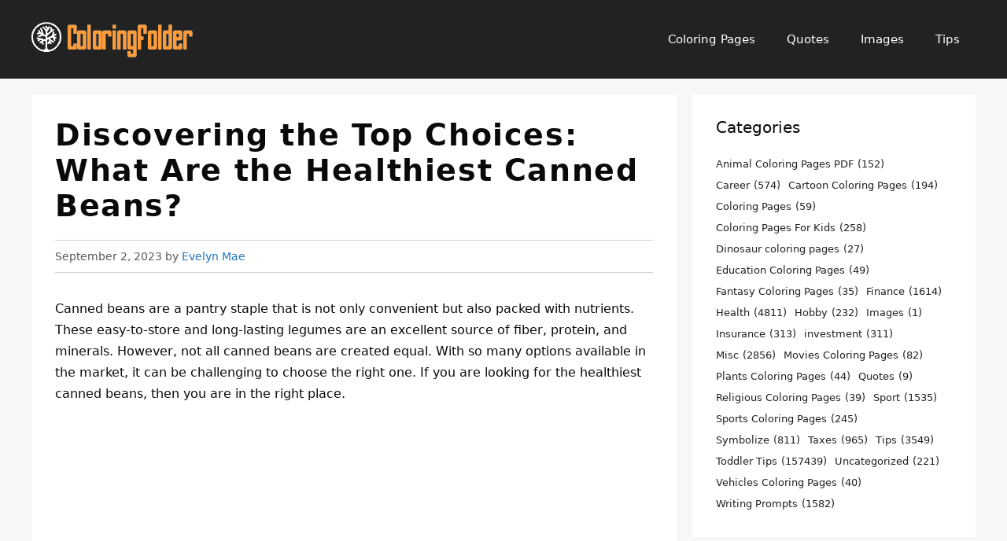

--- FILE ---
content_type: text/html; charset=utf-8
request_url: https://www.google.com/recaptcha/api2/aframe
body_size: 266
content:
<!DOCTYPE HTML><html><head><meta http-equiv="content-type" content="text/html; charset=UTF-8"></head><body><script nonce="W70WWP74ub4G9HPrMLsssw">/** Anti-fraud and anti-abuse applications only. See google.com/recaptcha */ try{var clients={'sodar':'https://pagead2.googlesyndication.com/pagead/sodar?'};window.addEventListener("message",function(a){try{if(a.source===window.parent){var b=JSON.parse(a.data);var c=clients[b['id']];if(c){var d=document.createElement('img');d.src=c+b['params']+'&rc='+(localStorage.getItem("rc::a")?sessionStorage.getItem("rc::b"):"");window.document.body.appendChild(d);sessionStorage.setItem("rc::e",parseInt(sessionStorage.getItem("rc::e")||0)+1);localStorage.setItem("rc::h",'1768926171722');}}}catch(b){}});window.parent.postMessage("_grecaptcha_ready", "*");}catch(b){}</script></body></html>